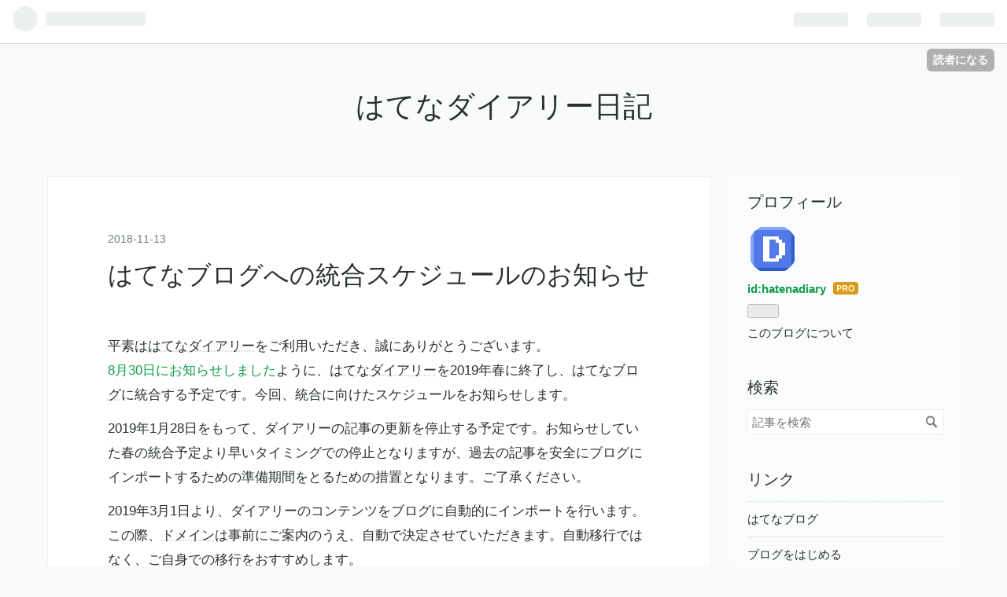

--- FILE ---
content_type: text/html; charset=utf-8
request_url: https://diary.hatenastaff.com/entry/20181113/1542071987
body_size: 12929
content:
<!DOCTYPE html>
<html
  lang="ja"

data-admin-domain="//blog.hatena.ne.jp"
data-admin-origin="https://blog.hatena.ne.jp"
data-author="hatenadiary"
data-avail-langs="ja en"
data-blog="diary.hatenastaff.com"
data-blog-host="diary.hatenastaff.com"
data-blog-is-public="1"
data-blog-name="はてなダイアリー日記"
data-blog-owner="hatenadiary"
data-blog-show-ads=""
data-blog-show-sleeping-ads=""
data-blog-uri="https://diary.hatenastaff.com/"
data-blog-uuid="26006613375978453"
data-blogs-uri-base="https://diary.hatenastaff.com"
data-brand="pro"
data-data-layer="{&quot;hatenablog&quot;:{&quot;admin&quot;:{},&quot;analytics&quot;:{&quot;brand_property_id&quot;:&quot;&quot;,&quot;measurement_id&quot;:&quot;&quot;,&quot;non_sampling_property_id&quot;:&quot;&quot;,&quot;property_id&quot;:&quot;&quot;,&quot;separated_property_id&quot;:&quot;UA-29716941-23&quot;},&quot;blog&quot;:{&quot;blog_id&quot;:&quot;26006613375978453&quot;,&quot;content_seems_japanese&quot;:&quot;true&quot;,&quot;disable_ads&quot;:&quot;pro&quot;,&quot;enable_ads&quot;:&quot;false&quot;,&quot;enable_keyword_link&quot;:&quot;true&quot;,&quot;entry_show_footer_related_entries&quot;:&quot;true&quot;,&quot;force_pc_view&quot;:&quot;false&quot;,&quot;is_public&quot;:&quot;true&quot;,&quot;is_responsive_view&quot;:&quot;false&quot;,&quot;is_sleeping&quot;:&quot;true&quot;,&quot;lang&quot;:&quot;ja&quot;,&quot;name&quot;:&quot;\u306f\u3066\u306a\u30c0\u30a4\u30a2\u30ea\u30fc\u65e5\u8a18&quot;,&quot;owner_name&quot;:&quot;hatenadiary&quot;,&quot;uri&quot;:&quot;https://diary.hatenastaff.com/&quot;},&quot;brand&quot;:&quot;pro&quot;,&quot;page_id&quot;:&quot;entry&quot;,&quot;permalink_entry&quot;:{&quot;author_name&quot;:&quot;hatenadiary&quot;,&quot;categories&quot;:&quot;&quot;,&quot;character_count&quot;:1428,&quot;date&quot;:&quot;2018-11-13&quot;,&quot;entry_id&quot;:&quot;26006613375978736&quot;,&quot;first_category&quot;:&quot;&quot;,&quot;hour&quot;:&quot;10&quot;,&quot;title&quot;:&quot; \u306f\u3066\u306a\u30d6\u30ed\u30b0\u3078\u306e\u7d71\u5408\u30b9\u30b1\u30b8\u30e5\u30fc\u30eb\u306e\u304a\u77e5\u3089\u305b&quot;,&quot;uri&quot;:&quot;https://diary.hatenastaff.com/entry/20181113/1542071987&quot;},&quot;pro&quot;:&quot;pro&quot;,&quot;router_type&quot;:&quot;blogs&quot;}}"
data-device="pc"
data-dont-recommend-pro="false"
data-global-domain="https://hatena.blog"
data-globalheader-color="b"
data-globalheader-type="pc"
data-has-touch-view="1"
data-help-url="https://help.hatenablog.com"
data-page="entry"
data-parts-domain="https://hatenablog-parts.com"
data-plus-available="1"
data-pro="true"
data-router-type="blogs"
data-sentry-dsn="https://03a33e4781a24cf2885099fed222b56d@sentry.io/1195218"
data-sentry-environment="production"
data-sentry-sample-rate="0.1"
data-static-domain="https://cdn.blog.st-hatena.com"
data-version="ce040fcbad0d42a5e1cae88990dad0"




  data-initial-state="{}"

  >
  <head prefix="og: http://ogp.me/ns# fb: http://ogp.me/ns/fb# article: http://ogp.me/ns/article#">

  

  
  <meta name="viewport" content="width=device-width, initial-scale=1.0" />


  


  

  <meta name="robots" content="max-image-preview:large" />


  <meta charset="utf-8"/>
  <meta http-equiv="X-UA-Compatible" content="IE=7; IE=9; IE=10; IE=11" />
  <title> はてなブログへの統合スケジュールのお知らせ - はてなダイアリー日記</title>

  
  <link rel="canonical" href="https://diary.hatenastaff.com/entry/20181113/1542071987"/>



  

<meta itemprop="name" content=" はてなブログへの統合スケジュールのお知らせ - はてなダイアリー日記"/>

  <meta itemprop="image" content="https://cdn.image.st-hatena.com/image/scale/a214b944ea3bf2546dbb328c1cb9e1a141d585d2/backend=imagemagick;version=1;width=1300/https%3A%2F%2Fcdn-ak.f.st-hatena.com%2Fimages%2Ffotolife%2Fh%2Fhatenablog%2F20181112%2F20181112110234.png"/>


  <meta property="og:title" content=" はてなブログへの統合スケジュールのお知らせ - はてなダイアリー日記"/>
<meta property="og:type" content="article"/>
  <meta property="og:url" content="https://diary.hatenastaff.com/entry/20181113/1542071987"/>

  <meta property="og:image" content="https://cdn.image.st-hatena.com/image/scale/a214b944ea3bf2546dbb328c1cb9e1a141d585d2/backend=imagemagick;version=1;width=1300/https%3A%2F%2Fcdn-ak.f.st-hatena.com%2Fimages%2Ffotolife%2Fh%2Fhatenablog%2F20181112%2F20181112110234.png"/>

<meta property="og:image:alt" content=" はてなブログへの統合スケジュールのお知らせ - はてなダイアリー日記"/>
    <meta property="og:description" content="平素ははてなダイアリーをご利用いただき、誠にありがとうございます。 8月30日にお知らせしましたように、はてなダイアリーを2019年春に終了し、はてなブログに統合する予定です。今回、統合に向けたスケジュールをお知らせします。2019年1月28日をもって、ダイアリーの記事の更新を停止する予定です。お知らせしていた春の統合予定より早いタイミングでの停止となりますが、過去の記事を安全にブログにインポートするための準備期間をとるための措置となります。ご了承ください。2019年3月1日より、ダイアリーのコンテンツをブログに自動的にインポートを行います。この際、ドメインは事前にご案内のうえ、自動で決定させ…" />
<meta property="og:site_name" content="はてなダイアリー日記"/>

  <meta property="article:published_time" content="2018-11-13T01:19:47Z" />

      <meta name="twitter:card"  content="summary_large_image" />
    <meta name="twitter:image" content="https://cdn.image.st-hatena.com/image/scale/a214b944ea3bf2546dbb328c1cb9e1a141d585d2/backend=imagemagick;version=1;width=1300/https%3A%2F%2Fcdn-ak.f.st-hatena.com%2Fimages%2Ffotolife%2Fh%2Fhatenablog%2F20181112%2F20181112110234.png" />  <meta name="twitter:title" content=" はてなブログへの統合スケジュールのお知らせ - はてなダイアリー日記" />    <meta name="twitter:description" content="平素ははてなダイアリーをご利用いただき、誠にありがとうございます。 8月30日にお知らせしましたように、はてなダイアリーを2019年春に終了し、はてなブログに統合する予定です。今回、統合に向けたスケジュールをお知らせします。2019年1月28日をもって、ダイアリーの記事の更新を停止する予定です。お知らせしていた春の統合…" />  <meta name="twitter:app:name:iphone" content="はてなブログアプリ" />
  <meta name="twitter:app:id:iphone" content="583299321" />
  <meta name="twitter:app:url:iphone" content="hatenablog:///open?uri=https%3A%2F%2Fdiary.hatenastaff.com%2Fentry%2F20181113%2F1542071987" />
  
    <meta name="description" content="平素ははてなダイアリーをご利用いただき、誠にありがとうございます。 8月30日にお知らせしましたように、はてなダイアリーを2019年春に終了し、はてなブログに統合する予定です。今回、統合に向けたスケジュールをお知らせします。2019年1月28日をもって、ダイアリーの記事の更新を停止する予定です。お知らせしていた春の統合予定より早いタイミングでの停止となりますが、過去の記事を安全にブログにインポートするための準備期間をとるための措置となります。ご了承ください。2019年3月1日より、ダイアリーのコンテンツをブログに自動的にインポートを行います。この際、ドメインは事前にご案内のうえ、自動で決定させ…" />


  
<script
  id="embed-gtm-data-layer-loader"
  data-data-layer-page-specific="{&quot;hatenablog&quot;:{&quot;blogs_permalink&quot;:{&quot;has_related_entries_with_elasticsearch&quot;:&quot;true&quot;,&quot;is_author_pro&quot;:&quot;true&quot;,&quot;is_blog_sleeping&quot;:&quot;true&quot;,&quot;blog_afc_issued&quot;:&quot;false&quot;,&quot;entry_afc_issued&quot;:&quot;false&quot;}}}"
>
(function() {
  function loadDataLayer(elem, attrName) {
    if (!elem) { return {}; }
    var json = elem.getAttribute(attrName);
    if (!json) { return {}; }
    return JSON.parse(json);
  }

  var globalVariables = loadDataLayer(
    document.documentElement,
    'data-data-layer'
  );
  var pageSpecificVariables = loadDataLayer(
    document.getElementById('embed-gtm-data-layer-loader'),
    'data-data-layer-page-specific'
  );

  var variables = [globalVariables, pageSpecificVariables];

  if (!window.dataLayer) {
    window.dataLayer = [];
  }

  for (var i = 0; i < variables.length; i++) {
    window.dataLayer.push(variables[i]);
  }
})();
</script>

<!-- Google Tag Manager -->
<script>(function(w,d,s,l,i){w[l]=w[l]||[];w[l].push({'gtm.start':
new Date().getTime(),event:'gtm.js'});var f=d.getElementsByTagName(s)[0],
j=d.createElement(s),dl=l!='dataLayer'?'&l='+l:'';j.async=true;j.src=
'https://www.googletagmanager.com/gtm.js?id='+i+dl;f.parentNode.insertBefore(j,f);
})(window,document,'script','dataLayer','GTM-P4CXTW');</script>
<!-- End Google Tag Manager -->











  <link rel="shortcut icon" href="https://diary.hatenastaff.com/icon/favicon">
<link rel="apple-touch-icon" href="https://diary.hatenastaff.com/icon/touch">
<link rel="icon" sizes="192x192" href="https://diary.hatenastaff.com/icon/link">

  

<link rel="alternate" type="application/atom+xml" title="Atom" href="https://diary.hatenastaff.com/feed"/>
<link rel="alternate" type="application/rss+xml" title="RSS2.0" href="https://diary.hatenastaff.com/rss"/>

  <link rel="alternate" type="application/json+oembed" href="https://hatena.blog/oembed?url=https%3A%2F%2Fdiary.hatenastaff.com%2Fentry%2F20181113%2F1542071987&amp;format=json" title="oEmbed Profile of  はてなブログへの統合スケジュールのお知らせ"/>
<link rel="alternate" type="text/xml+oembed" href="https://hatena.blog/oembed?url=https%3A%2F%2Fdiary.hatenastaff.com%2Fentry%2F20181113%2F1542071987&amp;format=xml" title="oEmbed Profile of  はてなブログへの統合スケジュールのお知らせ"/>
  
  <link rel="author" href="http://www.hatena.ne.jp/hatenadiary/">

  

  


  
    
<link rel="stylesheet" type="text/css" href="https://cdn.blog.st-hatena.com/css/blog.css?version=ce040fcbad0d42a5e1cae88990dad0"/>

    
  <link rel="stylesheet" type="text/css" href="https://usercss.blog.st-hatena.com/blog_style/26006613375978453/99ba7c62d79a11ae985f982ba39f503ba2417740"/>
  
  

  

  
<script> </script>

  
<style>
  div#google_afc_user,
  div.google-afc-user-container,
  div.google_afc_image,
  div.google_afc_blocklink {
      display: block !important;
  }
</style>


  

  
    <script type="application/ld+json">{"@context":"http://schema.org","@type":"Article","dateModified":"2019-07-22T12:23:54+09:00","datePublished":"2018-11-13T10:19:47+09:00","description":"平素ははてなダイアリーをご利用いただき、誠にありがとうございます。 8月30日にお知らせしましたように、はてなダイアリーを2019年春に終了し、はてなブログに統合する予定です。今回、統合に向けたスケジュールをお知らせします。2019年1月28日をもって、ダイアリーの記事の更新を停止する予定です。お知らせしていた春の統合予定より早いタイミングでの停止となりますが、過去の記事を安全にブログにインポートするための準備期間をとるための措置となります。ご了承ください。2019年3月1日より、ダイアリーのコンテンツをブログに自動的にインポートを行います。この際、ドメインは事前にご案内のうえ、自動で決定させ…","headline":" はてなブログへの統合スケジュールのお知らせ","image":["https://cdn-ak.f.st-hatena.com/images/fotolife/h/hatenablog/20181112/20181112110234.png"],"mainEntityOfPage":{"@id":"https://diary.hatenastaff.com/entry/20181113/1542071987","@type":"WebPage"}}</script>

  

  
</head>

  <body class="page-entry globalheader-ng-enabled">
    

<div id="globalheader-container"
  data-brand="hatenablog"
  
  >
  <iframe id="globalheader" height="37" frameborder="0" allowTransparency="true"></iframe>
</div>


  
  
  
    <nav class="
      blog-controlls
      
    ">
      <div class="blog-controlls-blog-icon">
        <a href="https://diary.hatenastaff.com/">
          <img src="https://cdn.blog.st-hatena.com/images/admin/blog-icon-noimage.png" alt="はてなダイアリー日記"/>
        </a>
      </div>
      <div class="blog-controlls-title">
        <a href="https://diary.hatenastaff.com/">はてなダイアリー日記</a>
      </div>
      <a href="https://blog.hatena.ne.jp/hatenadiary/diary.hatenastaff.com/subscribe?utm_campaign=subscribe_blog&amp;utm_medium=button&amp;utm_source=blogs_topright_button" class="blog-controlls-subscribe-btn test-blog-header-controlls-subscribe">
        読者になる
      </a>
    </nav>
  

  <div id="container">
    <div id="container-inner">
      <header id="blog-title" data-brand="hatenablog">
  <div id="blog-title-inner" >
    <div id="blog-title-content">
      <h1 id="title"><a href="https://diary.hatenastaff.com/">はてなダイアリー日記</a></h1>
      
    </div>
  </div>
</header>

      

      
      




<div id="content" class="hfeed"
  
  >
  <div id="content-inner">
    <div id="wrapper">
      <div id="main">
        <div id="main-inner">
          

          



          
  
  <!-- google_ad_section_start -->
  <!-- rakuten_ad_target_begin -->
  
  
  

  

  
    
      
        <article class="entry hentry test-hentry js-entry-article date-first autopagerize_page_element chars-1600 words-100 mode-hatena entry-odd" id="entry-26006613375978736" data-keyword-campaign="" data-uuid="26006613375978736" data-publication-type="entry">
  <div class="entry-inner">
    <header class="entry-header">
  
    <div class="date entry-date first">
    <a href="https://diary.hatenastaff.com/archive/2018/11/13" rel="nofollow">
      <time datetime="2018-11-13T01:19:47Z" title="2018-11-13T01:19:47Z">
        <span class="date-year">2018</span><span class="hyphen">-</span><span class="date-month">11</span><span class="hyphen">-</span><span class="date-day">13</span>
      </time>
    </a>
      </div>
  <h1 class="entry-title">
  <a href="https://diary.hatenastaff.com/entry/20181113/1542071987" class="entry-title-link bookmark"> はてなブログへの統合スケジュールのお知らせ</a>
</h1>

  
  


  

  

</header>

    


    <div class="entry-content hatenablog-entry">
  
    <p>平素は<a class="keyword" href="http://d.hatena.ne.jp/keyword/%A4%CF%A4%C6%A4%CA%A5%C0%A5%A4%A5%A2%A5%EA%A1%BC">はてなダイアリー</a>をご利用いただき、誠にありがとうございます。<br />
<a href="http://d.hatena.ne.jp/hatenadiary/20180830/blog_unify">8&#x6708;30&#x65E5;&#x306B;&#x304A;&#x77E5;&#x3089;&#x305B;&#x3057;&#x307E;&#x3057;&#x305F;</a>ように、<a class="keyword" href="http://d.hatena.ne.jp/keyword/%A4%CF%A4%C6%A4%CA%A5%C0%A5%A4%A5%A2%A5%EA%A1%BC">はてなダイアリー</a>を2019年春に終了し、<a class="keyword" href="http://d.hatena.ne.jp/keyword/%A4%CF%A4%C6%A4%CA%A5%D6%A5%ED%A5%B0">はてなブログ</a>に統合する予定です。今回、統合に向けたスケジュールをお知らせします。</p><p>2019年1月28日をもって、ダイアリーの記事の更新を停止する予定です。お知らせしていた春の統合予定より早いタイミングでの停止となりますが、過去の記事を安全にブログにインポートするための準備期間をとるための措置となります。ご了承ください。</p><p>2019年3月1日より、ダイアリーのコンテンツをブログに自動的にインポートを行います。この際、<a class="keyword" href="http://d.hatena.ne.jp/keyword/%A5%C9%A5%E1%A5%A4%A5%F3">ドメイン</a>は事前にご案内のうえ、自動で決定させていただきます。自動移行ではなく、ご自身での移行をおすすめします。</p><p><span itemscope itemtype="http://schema.org/Photograph"><a href="http://f.hatena.ne.jp/hatenablog/20181112110234" class="hatena-fotolife" itemprop="url"><img src="https://cdn-ak.f.st-hatena.com/images/fotolife/h/hatenablog/20181112/20181112110234.png" alt="f:id:hatenablog:20181112110234p:image" title="f:id:hatenablog:20181112110234p:image" class="hatena-fotolife" itemprop="image"></a></span><br />
</p>

<div class="section">
    <h4>ファイルアップロード停止（2018/11/21）</h4>
    <p><a href="http://d.hatena.ne.jp/hatenadiary/20181018/1539834057">&#x3053;&#x3061;&#x3089;&#x3067;&#x304A;&#x4F1D;&#x3048;&#x3057;&#x3066;&#x3044;&#x307E;&#x3059;</a>ように、ファイルアップロード機能のうち、新規アップロードの機能を停止します。<br />
既にアップロード済のファイルは、<a class="keyword" href="http://d.hatena.ne.jp/keyword/%A4%CF%A4%C6%A4%CA%A5%C0%A5%A4%A5%A2%A5%EA%A1%BC">はてなダイアリー</a>の終了後は、ファイルのダウンロードもできなくなります。詳しくは、上記告知をご覧ください。</p>

</div>
<div class="section">
    <h4>ダイアリー更新停止（2019/1/28）</h4>
    <p>ダイアリーの記事の編集を停止いたします。以下の機能をご利用いただけなくなります。</p>

<ul>
<li>新しい記事の追加</li>
<li>過去の記事の更新・記事単位の削除</li>
<li>コメントの追加・削除</li>
<li><a class="keyword" href="http://d.hatena.ne.jp/keyword/%A4%CF%A4%C6%A4%CA%A5%C0%A5%A4%A5%A2%A5%EA%A1%BC%A5%D7%A5%E9%A5%B9">はてなダイアリープラス</a></li>
</ul><p>更新停止後も、以下の機能はご利用いただけます。</p>

<ul>
<li>ダイアリーの非公開化</li>
<li>ブログへのインポート</li>
<li>エクスポート</li>
<li>日付単位での記事の削除</li>
<li>ダイアリーの全削除</li>
</ul><p>こちらは、過去の記事を安全にブログにインポートするための準備期間をとるための措置となります。ご了承ください。<br />
1/28中は記事を編集いただけます。1/29中に機能停止作業を行います。</p>

</div>
<div class="section">
    <h4>ブログインポート開始（2019/3/1）</h4>
    <p>ダイアリーの記事の自動的なインポートを開始します。ダイアリーの全機能をご利用いただけなくなくなります。<br />
インポートはブログ単位で行われ、インポート前のブログはインポート実施まで閲覧可能です。<br />
インポート後は<a class="keyword" href="http://d.hatena.ne.jp/keyword/%A4%CF%A4%C6%A4%CA%A5%D6%A5%ED%A5%B0">はてなブログ</a>にリダイレクトされ、<a class="keyword" href="http://d.hatena.ne.jp/keyword/%A4%CF%A4%C6%A4%CA%A5%D6%A5%ED%A5%B0">はてなブログ</a>の編集機能で編集などを再開いただけます。</p>

</div>
<div class="section">
    <h4>ブログインポート終了見込み（〜2019/6/30）</h4>
    <p>この日をめどに、すべての記事のインポートを終了する見込みです。</p>

</div>
<div class="section">
    <h4>「<a class="keyword" href="http://d.hatena.ne.jp/keyword/%A4%CF%A4%C6%A4%CA%A5%C0%A5%A4%A5%A2%A5%EA%A1%BC%A5%D7%A5%E9%A5%B9">はてなダイアリープラス</a>」について</h4>
    <p>2019/1/28のダイアリー更新停止時に「<a class="keyword" href="http://d.hatena.ne.jp/keyword/%A4%CF%A4%C6%A4%CA%A5%C0%A5%A4%A5%A2%A5%EA%A1%BC%A5%D7%A5%E9%A5%B9">はてなダイアリープラス</a>」をご利用いただいているユーザー様には、日割り分の<a class="keyword" href="http://d.hatena.ne.jp/keyword/%A4%CF%A4%C6%A4%CA%A5%DD%A5%A4%A5%F3%A5%C8">はてなポイント</a>を返還させていただく予定です。</p><p>また、余ったポイントを日割りで「<a href="http://hatenablog.com/guide/pro">&#x306F;&#x3066;&#x306A;&#x30D6;&#x30ED;&#x30B0;Pro</a>」へ移行するプランの実施も検討しています。</p><p>ポイント返還や移行プランの詳細に関しては、後日あらためてご案内します。</p>

</div>
<div class="section">
    <h4>これまでのお知らせ</h4>
    
<ul>
<li><a href="http://d.hatena.ne.jp/hatenadiary/20180830/blog_unify">2019&#x5E74;&#x6625;&#x300C;&#x306F;&#x3066;&#x306A;&#x30C0;&#x30A4;&#x30A2;&#x30EA;&#x30FC;&#x300D;&#x7D42;&#x4E86;&#x306E;&#x304A;&#x77E5;&#x3089;&#x305B;&#x3068;&#x300C;&#x306F;&#x3066;&#x306A;&#x30D6;&#x30ED;&#x30B0;&#x300D;&#x3078;&#x306E;&#x79FB;&#x884C;&#x306E;&#x304A;&#x9858;&#x3044; - &#x306F;&#x3066;&#x306A;&#x30C0;&#x30A4;&#x30A2;&#x30EA;&#x30FC;&#x65E5;&#x8A18;</a></li>
<li><a href="http://staff.hatenablog.com/entry/blog-unify">&#x306F;&#x3066;&#x306A;&#x30C0;&#x30A4;&#x30A2;&#x30EA;&#x30FC;&#x304B;&#x3089;&#x306E;&#x79FB;&#x884C;&#x306E;&#x3054;&#x6848;&#x5185;&#x3068;&#x3001;&#x3088;&#x304F;&#x3042;&#x308B;&#x8CEA;&#x554F;&#x306B;&#x3064;&#x3044;&#x3066; - &#x306F;&#x3066;&#x306A;&#x30D6;&#x30ED;&#x30B0;&#x958B;&#x767A;&#x30D6;&#x30ED;&#x30B0;</a></li>
<li><a href="http://d.hatena.ne.jp/hatenadiary/20181004/1538636539">&#x306F;&#x3066;&#x306A;&#x30C0;&#x30A4;&#x30A2;&#x30EA;&#x30FC;&#x7D42;&#x4E86;&#x306E;&#x969B;&#x3001;&#x3059;&#x3079;&#x3066;&#x306E;&#x6295;&#x7A3F;&#x30C7;&#x30FC;&#x30BF;&#x3092;&#x306F;&#x3066;&#x306A;&#x30D6;&#x30ED;&#x30B0;&#x306B;&#x81EA;&#x52D5;&#x79FB;&#x884C;&#x3057;&#x307E;&#x3059; - &#x306F;&#x3066;&#x306A;&#x30C0;&#x30A4;&#x30A2;&#x30EA;&#x30FC;&#x65E5;&#x8A18;</a></li>
<li><a href="http://d.hatena.ne.jp/hatenadiary/20180913/1536808344">&#x306F;&#x3066;&#x306A;&#x30C0;&#x30A4;&#x30A2;&#x30EA;&#x30FC;&#x304B;&#x3089;&#x306F;&#x3066;&#x306A;&#x30D6;&#x30ED;&#x30B0;&#x3078;&#x306E;&#x79FB;&#x884C;&#x306B;&#x95A2;&#x3059;&#x308B;FAQ&#x3092;&#x516C;&#x958B;&#x3057;&#x307E;&#x3059; - &#x306F;&#x3066;&#x306A;&#x30C0;&#x30A4;&#x30A2;&#x30EA;&#x30FC;&#x65E5;&#x8A18;</a></li>
</ul><p>ご利用のみなさまには、お手数をおかけしますが、引き続き、<a class="keyword" href="http://d.hatena.ne.jp/keyword/%A4%CF%A4%C6%A4%CA%A5%C0%A5%A4%A5%A2%A5%EA%A1%BC">はてなダイアリー</a>・<a class="keyword" href="http://d.hatena.ne.jp/keyword/%A4%CF%A4%C6%A4%CA%A5%D6%A5%ED%A5%B0">はてなブログ</a>をどうぞよろしくお願いいたします。</p>
<style>img.hatena-fotolife { border: none }</style>
</div>
    
    




    

  
</div>

    
  <footer class="entry-footer">
    
    <div class="entry-tags-wrapper">
  <div class="entry-tags">  </div>
</div>

    <p class="entry-footer-section track-inview-by-gtm" data-gtm-track-json="{&quot;area&quot;: &quot;finish_reading&quot;}">
  <span class="author vcard"><span class="fn" data-load-nickname="1" data-user-name="hatenadiary" >hatenadiary</span></span>
  <span class="entry-footer-time"><a href="https://diary.hatenastaff.com/entry/20181113/1542071987"><time data-relative datetime="2018-11-13T01:19:47Z" title="2018-11-13T01:19:47Z" class="updated">2018-11-13 10:19</time></a></span>
  
  
  
    <span class="
      entry-footer-subscribe
      
    " data-test-blog-controlls-subscribe>
      <a href="https://blog.hatena.ne.jp/hatenadiary/diary.hatenastaff.com/subscribe?utm_medium=button&amp;utm_source=blogs_entry_footer&amp;utm_campaign=subscribe_blog">
        読者になる
      </a>
    </span>
  
</p>

    
  <div
    class="hatena-star-container"
    data-hatena-star-container
    data-hatena-star-url="https://diary.hatenastaff.com/entry/20181113/1542071987"
    data-hatena-star-title=" はてなブログへの統合スケジュールのお知らせ"
    data-hatena-star-variant="profile-icon"
    data-hatena-star-profile-url-template="https://blog.hatena.ne.jp/{username}/"
  ></div>


    
<div class="social-buttons">
  
  
    <div class="social-button-item">
      <a href="https://b.hatena.ne.jp/entry/s/diary.hatenastaff.com/entry/20181113/1542071987" class="hatena-bookmark-button" data-hatena-bookmark-url="https://diary.hatenastaff.com/entry/20181113/1542071987" data-hatena-bookmark-layout="vertical-balloon" data-hatena-bookmark-lang="ja" title="この記事をはてなブックマークに追加"><img src="https://b.st-hatena.com/images/entry-button/button-only.gif" alt="この記事をはてなブックマークに追加" width="20" height="20" style="border: none;" /></a>
    </div>
  
  
    <div class="social-button-item">
      <div class="fb-share-button" data-layout="box_count" data-href="https://diary.hatenastaff.com/entry/20181113/1542071987"></div>
    </div>
  
  
    
    
    <div class="social-button-item">
      <a
          class="entry-share-button entry-share-button-twitter test-share-button-twitter"
          href="https://x.com/intent/tweet?text=+%E3%81%AF%E3%81%A6%E3%81%AA%E3%83%96%E3%83%AD%E3%82%B0%E3%81%B8%E3%81%AE%E7%B5%B1%E5%90%88%E3%82%B9%E3%82%B1%E3%82%B8%E3%83%A5%E3%83%BC%E3%83%AB%E3%81%AE%E3%81%8A%E7%9F%A5%E3%82%89%E3%81%9B+-+%E3%81%AF%E3%81%A6%E3%81%AA%E3%83%80%E3%82%A4%E3%82%A2%E3%83%AA%E3%83%BC%E6%97%A5%E8%A8%98&amp;url=https%3A%2F%2Fdiary.hatenastaff.com%2Fentry%2F20181113%2F1542071987"
          title="X（Twitter）で投稿する"
        ></a>
    </div>
  
  
  
  
  
  
</div>

    

    <div class="customized-footer">
      

        

          <div class="entry-footer-modules" id="entry-footer-secondary-modules">      
<div class="hatena-module hatena-module-related-entries" >
      
  <!-- Hatena-Epic-has-related-entries-with-elasticsearch:true -->
  <div class="hatena-module-title">
    関連記事
  </div>
  <div class="hatena-module-body">
    <ul class="related-entries hatena-urllist urllist-with-thumbnails">
  
  
    
    <li class="urllist-item related-entries-item">
      <div class="urllist-item-inner related-entries-item-inner">
        
          
                      <div class="urllist-date-link related-entries-date-link">
  <a href="https://diary.hatenastaff.com/archive/2019/03/01" rel="nofollow">
    <time datetime="2019-03-01T06:59:30Z" title="2019年3月1日">
      2019-03-01
    </time>
  </a>
</div>

          <a href="https://diary.hatenastaff.com/entry/20190301/1551423570" class="urllist-title-link related-entries-title-link  urllist-title related-entries-title">はてなブログへのインポート準備期間を2019年3月6日（水）まで延長します</a>




          
          

                      <div class="urllist-entry-body related-entries-entry-body">平素は、はてなダイアリーをご利用いただきありがとうございま…</div>
      </div>
    </li>
  
    
    <li class="urllist-item related-entries-item">
      <div class="urllist-item-inner related-entries-item-inner">
        
          
                      <div class="urllist-date-link related-entries-date-link">
  <a href="https://diary.hatenastaff.com/archive/2019/01/30" rel="nofollow">
    <time datetime="2019-01-30T03:10:05Z" title="2019年1月30日">
      2019-01-30
    </time>
  </a>
</div>

          <a href="https://diary.hatenastaff.com/entry/20190130/1548817805" class="urllist-title-link related-entries-title-link  urllist-title related-entries-title">2019年2月22日（金）をもって、はてなブログへのインポート取り消し機能を停止します</a>




          
          

                      <div class="urllist-entry-body related-entries-entry-body">平素は、はてなダイアリーをご利用いただきありがとうございま…</div>
      </div>
    </li>
  
    
    <li class="urllist-item related-entries-item">
      <div class="urllist-item-inner related-entries-item-inner">
        
          
                      <a class="urllist-image-link related-entries-image-link" href="https://diary.hatenastaff.com/entry/20190129/1548687783">
  <img alt=" 記事の更新機能、はてなダイアリープラスを停止しました" src="https://cdn.image.st-hatena.com/image/square/3747f47e714cf5327217605c7eb2144bd00c9e1c/backend=imagemagick;height=100;version=1;width=100/https%3A%2F%2Fcdn-ak.f.st-hatena.com%2Fimages%2Ffotolife%2Fh%2Fhatenablog%2F20181112%2F20181112110234.png" class="urllist-image related-entries-image" title=" 記事の更新機能、はてなダイアリープラスを停止しました" width="100" height="100" loading="lazy">
</a>
            <div class="urllist-date-link related-entries-date-link">
  <a href="https://diary.hatenastaff.com/archive/2019/01/29" rel="nofollow">
    <time datetime="2019-01-28T15:03:03Z" title="2019年1月29日">
      2019-01-29
    </time>
  </a>
</div>

          <a href="https://diary.hatenastaff.com/entry/20190129/1548687783" class="urllist-title-link related-entries-title-link  urllist-title related-entries-title"> 記事の更新機能、はてなダイアリープラスを停止しました</a>




          
          

                      <div class="urllist-entry-body related-entries-entry-body">お知らせしておりました通り、2019年1月28日をもって、はてなダ…</div>
      </div>
    </li>
  
    
    <li class="urllist-item related-entries-item">
      <div class="urllist-item-inner related-entries-item-inner">
        
          
                      <div class="urllist-date-link related-entries-date-link">
  <a href="https://diary.hatenastaff.com/archive/2019/01/22" rel="nofollow">
    <time datetime="2019-01-22T02:56:15Z" title="2019年1月22日">
      2019-01-22
    </time>
  </a>
</div>

          <a href="https://diary.hatenastaff.com/entry/20190122/1548125775" class="urllist-title-link related-entries-title-link  urllist-title related-entries-title">はてなブログへの移行に関するお知らせ</a>




          
          

                      <div class="urllist-entry-body related-entries-entry-body">平素は、はてなダイアリーをご利用いただきありがとうございま…</div>
      </div>
    </li>
  
    
    <li class="urllist-item related-entries-item">
      <div class="urllist-item-inner related-entries-item-inner">
        
          
                      <div class="urllist-date-link related-entries-date-link">
  <a href="https://diary.hatenastaff.com/archive/2018/12/28" rel="nofollow">
    <time datetime="2018-12-28T05:31:54Z" title="2018年12月28日">
      2018-12-28
    </time>
  </a>
</div>

          <a href="https://diary.hatenastaff.com/entry/20181228/1545975114" class="urllist-title-link related-entries-title-link  urllist-title related-entries-title"> はてなブログ移行にあたり、廃止・仕様変更される機能をまとめました</a>




          
          

                      <div class="urllist-entry-body related-entries-entry-body">先日からお知らせしておりますように、2019年1月28日をもってダ…</div>
      </div>
    </li>
  
</ul>

  </div>
</div>
  </div>
        

      
    </div>
    

  </footer>

  </div>
</article>

      
      
    
  

  
  <!-- rakuten_ad_target_end -->
  <!-- google_ad_section_end -->
  
  
  
  <div class="pager pager-permalink permalink">
    
      
      <span class="pager-prev">
        <a href="https://diary.hatenastaff.com/entry/20181115/1542259679" rel="prev">
          <span class="pager-arrow">&laquo; </span>
           【復旧済み】はてなダイアリーに接続でき…
        </a>
      </span>
    
    
      
      <span class="pager-next">
        <a href="https://diary.hatenastaff.com/entry/20181105/1541428553" rel="next">
          【復旧済み】はてなダイアリー、はてなキ…
          <span class="pager-arrow"> &raquo;</span>
        </a>
      </span>
    
  </div>


  



        </div>
      </div>

      <aside id="box1">
  <div id="box1-inner">
  </div>
</aside>

    </div><!-- #wrapper -->

    
<aside id="box2">
  
  <div id="box2-inner">
    
      

<div class="hatena-module hatena-module-profile">
  <div class="hatena-module-title">
    プロフィール
  </div>
  <div class="hatena-module-body">
    
    <a href="https://diary.hatenastaff.com/about" class="profile-icon-link">
      <img src="https://cdn.profile-image.st-hatena.com/users/hatenadiary/profile.png"
      alt="id:hatenadiary" class="profile-icon" />
    </a>
    

    
    <span class="id">
      <a href="https://diary.hatenastaff.com/about" class="hatena-id-link"><span data-load-nickname="1" data-user-name="hatenadiary">id:hatenadiary</span></a>
      
  
  
    <a href="https://blog.hatena.ne.jp/-/pro?plus_via=blog_plus_badge&amp;utm_source=pro_badge&amp;utm_medium=referral&amp;utm_campaign=register_pro" title="はてなブログPro"><i class="badge-type-pro">はてなブログPro</i></a>
  


    </span>
    

    

    

    
      <div class="hatena-follow-button-box btn-subscribe js-hatena-follow-button-box"
  
  >

  <a href="#" class="hatena-follow-button js-hatena-follow-button">
    <span class="subscribing">
      <span class="foreground">読者です</span>
      <span class="background">読者をやめる</span>
    </span>
    <span class="unsubscribing" data-track-name="profile-widget-subscribe-button" data-track-once>
      <span class="foreground">読者になる</span>
      <span class="background">読者になる</span>
    </span>
  </a>
  <div class="subscription-count-box js-subscription-count-box">
    <i></i>
    <u></u>
    <span class="subscription-count js-subscription-count">
    </span>
  </div>
</div>

    

    

    <div class="profile-about">
      <a href="https://diary.hatenastaff.com/about">このブログについて</a>
    </div>

  </div>
</div>

    
      <div class="hatena-module hatena-module-search-box">
  <div class="hatena-module-title">
    検索
  </div>
  <div class="hatena-module-body">
    <form class="search-form" role="search" action="https://diary.hatenastaff.com/search" method="get">
  <input type="text" name="q" class="search-module-input" value="" placeholder="記事を検索" required>
  <input type="submit" value="検索" class="search-module-button" />
</form>

  </div>
</div>

    
      <div class="hatena-module hatena-module-links">
  <div class="hatena-module-title">
    リンク
  </div>
  <div class="hatena-module-body">
    <ul class="hatena-urllist">
      
        <li>
          <a href="https://hatena.blog/">はてなブログ</a>
        </li>
      
        <li>
          <a href="https://hatena.blog/guide?via=200109">ブログをはじめる</a>
        </li>
      
        <li>
          <a href="http://blog.hatenablog.com">週刊はてなブログ</a>
        </li>
      
        <li>
          <a href="https://hatena.blog/guide/pro">はてなブログPro</a>
        </li>
      
    </ul>
  </div>
</div>

    
      <div class="hatena-module hatena-module-recent-entries ">
  <div class="hatena-module-title">
    <a href="https://diary.hatenastaff.com/archive">
      最新記事
    </a>
  </div>
  <div class="hatena-module-body">
    <ul class="recent-entries hatena-urllist ">
  
  
    
    <li class="urllist-item recent-entries-item">
      <div class="urllist-item-inner recent-entries-item-inner">
        
          
          
          <a href="https://diary.hatenastaff.com/entry/2019/07/26/153015" class="urllist-title-link recent-entries-title-link  urllist-title recent-entries-title">はてなダイアリーからはてなブログへの自動移行が完了し、はてなダイアリーでの記事の公開が終了しました</a>




          
          

                </div>
    </li>
  
    
    <li class="urllist-item recent-entries-item">
      <div class="urllist-item-inner recent-entries-item-inner">
        
          
          
          <a href="https://diary.hatenastaff.com/entry/20190424/1556095545" class="urllist-title-link recent-entries-title-link  urllist-title recent-entries-title"> はてなダイアリーからはてなブログへの自動移行が行われた際に、はてなブログの作成上限数を超えた場合について</a>




          
          

                </div>
    </li>
  
    
    <li class="urllist-item recent-entries-item">
      <div class="urllist-item-inner recent-entries-item-inner">
        
          
          
          <a href="https://diary.hatenastaff.com/entry/20190307/1551943732" class="urllist-title-link recent-entries-title-link  urllist-title recent-entries-title"> 2019年3月7日をもって、はてなダイアリーの閲覧を除いた全ての機能を停止しました。また、はてなダイアリーからはてなブログへの自動移行を開始します</a>




          
          

                </div>
    </li>
  
    
    <li class="urllist-item recent-entries-item">
      <div class="urllist-item-inner recent-entries-item-inner">
        
          
          
          <a href="https://diary.hatenastaff.com/entry/20190301/1551423570" class="urllist-title-link recent-entries-title-link  urllist-title recent-entries-title">はてなブログへのインポート準備期間を2019年3月6日（水）まで延長します</a>




          
          

                </div>
    </li>
  
    
    <li class="urllist-item recent-entries-item">
      <div class="urllist-item-inner recent-entries-item-inner">
        
          
          
          <a href="https://diary.hatenastaff.com/entry/20190215/1550210326" class="urllist-title-link recent-entries-title-link  urllist-title recent-entries-title"> 日記の下書きを確認できるようにしました</a>




          
          

                </div>
    </li>
  
</ul>

      </div>
</div>

    
      

<div class="hatena-module hatena-module-archive" data-archive-type="default" data-archive-url="https://diary.hatenastaff.com/archive">
  <div class="hatena-module-title">
    <a href="https://diary.hatenastaff.com/archive">月別アーカイブ</a>
  </div>
  <div class="hatena-module-body">
    
      
        <ul class="hatena-urllist">
          
            <li class="archive-module-year archive-module-year-hidden" data-year="2019">
              <div class="archive-module-button">
                <span class="archive-module-hide-button">▼</span>
                <span class="archive-module-show-button">▶</span>
              </div>
              <a href="https://diary.hatenastaff.com/archive/2019" class="archive-module-year-title archive-module-year-2019">
                2019
              </a>
              <ul class="archive-module-months">
                
                  <li class="archive-module-month">
                    <a href="https://diary.hatenastaff.com/archive/2019/07" class="archive-module-month-title archive-module-month-2019-7">
                      2019 / 7
                    </a>
                  </li>
                
                  <li class="archive-module-month">
                    <a href="https://diary.hatenastaff.com/archive/2019/04" class="archive-module-month-title archive-module-month-2019-4">
                      2019 / 4
                    </a>
                  </li>
                
                  <li class="archive-module-month">
                    <a href="https://diary.hatenastaff.com/archive/2019/03" class="archive-module-month-title archive-module-month-2019-3">
                      2019 / 3
                    </a>
                  </li>
                
                  <li class="archive-module-month">
                    <a href="https://diary.hatenastaff.com/archive/2019/02" class="archive-module-month-title archive-module-month-2019-2">
                      2019 / 2
                    </a>
                  </li>
                
                  <li class="archive-module-month">
                    <a href="https://diary.hatenastaff.com/archive/2019/01" class="archive-module-month-title archive-module-month-2019-1">
                      2019 / 1
                    </a>
                  </li>
                
              </ul>
            </li>
          
            <li class="archive-module-year archive-module-year-hidden" data-year="2018">
              <div class="archive-module-button">
                <span class="archive-module-hide-button">▼</span>
                <span class="archive-module-show-button">▶</span>
              </div>
              <a href="https://diary.hatenastaff.com/archive/2018" class="archive-module-year-title archive-module-year-2018">
                2018
              </a>
              <ul class="archive-module-months">
                
                  <li class="archive-module-month">
                    <a href="https://diary.hatenastaff.com/archive/2018/12" class="archive-module-month-title archive-module-month-2018-12">
                      2018 / 12
                    </a>
                  </li>
                
                  <li class="archive-module-month">
                    <a href="https://diary.hatenastaff.com/archive/2018/11" class="archive-module-month-title archive-module-month-2018-11">
                      2018 / 11
                    </a>
                  </li>
                
                  <li class="archive-module-month">
                    <a href="https://diary.hatenastaff.com/archive/2018/10" class="archive-module-month-title archive-module-month-2018-10">
                      2018 / 10
                    </a>
                  </li>
                
                  <li class="archive-module-month">
                    <a href="https://diary.hatenastaff.com/archive/2018/09" class="archive-module-month-title archive-module-month-2018-9">
                      2018 / 9
                    </a>
                  </li>
                
                  <li class="archive-module-month">
                    <a href="https://diary.hatenastaff.com/archive/2018/08" class="archive-module-month-title archive-module-month-2018-8">
                      2018 / 8
                    </a>
                  </li>
                
              </ul>
            </li>
          
            <li class="archive-module-year archive-module-year-hidden" data-year="2017">
              <div class="archive-module-button">
                <span class="archive-module-hide-button">▼</span>
                <span class="archive-module-show-button">▶</span>
              </div>
              <a href="https://diary.hatenastaff.com/archive/2017" class="archive-module-year-title archive-module-year-2017">
                2017
              </a>
              <ul class="archive-module-months">
                
                  <li class="archive-module-month">
                    <a href="https://diary.hatenastaff.com/archive/2017/12" class="archive-module-month-title archive-module-month-2017-12">
                      2017 / 12
                    </a>
                  </li>
                
                  <li class="archive-module-month">
                    <a href="https://diary.hatenastaff.com/archive/2017/10" class="archive-module-month-title archive-module-month-2017-10">
                      2017 / 10
                    </a>
                  </li>
                
                  <li class="archive-module-month">
                    <a href="https://diary.hatenastaff.com/archive/2017/08" class="archive-module-month-title archive-module-month-2017-8">
                      2017 / 8
                    </a>
                  </li>
                
                  <li class="archive-module-month">
                    <a href="https://diary.hatenastaff.com/archive/2017/07" class="archive-module-month-title archive-module-month-2017-7">
                      2017 / 7
                    </a>
                  </li>
                
                  <li class="archive-module-month">
                    <a href="https://diary.hatenastaff.com/archive/2017/06" class="archive-module-month-title archive-module-month-2017-6">
                      2017 / 6
                    </a>
                  </li>
                
                  <li class="archive-module-month">
                    <a href="https://diary.hatenastaff.com/archive/2017/03" class="archive-module-month-title archive-module-month-2017-3">
                      2017 / 3
                    </a>
                  </li>
                
              </ul>
            </li>
          
            <li class="archive-module-year archive-module-year-hidden" data-year="2016">
              <div class="archive-module-button">
                <span class="archive-module-hide-button">▼</span>
                <span class="archive-module-show-button">▶</span>
              </div>
              <a href="https://diary.hatenastaff.com/archive/2016" class="archive-module-year-title archive-module-year-2016">
                2016
              </a>
              <ul class="archive-module-months">
                
                  <li class="archive-module-month">
                    <a href="https://diary.hatenastaff.com/archive/2016/12" class="archive-module-month-title archive-module-month-2016-12">
                      2016 / 12
                    </a>
                  </li>
                
                  <li class="archive-module-month">
                    <a href="https://diary.hatenastaff.com/archive/2016/08" class="archive-module-month-title archive-module-month-2016-8">
                      2016 / 8
                    </a>
                  </li>
                
                  <li class="archive-module-month">
                    <a href="https://diary.hatenastaff.com/archive/2016/06" class="archive-module-month-title archive-module-month-2016-6">
                      2016 / 6
                    </a>
                  </li>
                
                  <li class="archive-module-month">
                    <a href="https://diary.hatenastaff.com/archive/2016/05" class="archive-module-month-title archive-module-month-2016-5">
                      2016 / 5
                    </a>
                  </li>
                
                  <li class="archive-module-month">
                    <a href="https://diary.hatenastaff.com/archive/2016/04" class="archive-module-month-title archive-module-month-2016-4">
                      2016 / 4
                    </a>
                  </li>
                
                  <li class="archive-module-month">
                    <a href="https://diary.hatenastaff.com/archive/2016/03" class="archive-module-month-title archive-module-month-2016-3">
                      2016 / 3
                    </a>
                  </li>
                
                  <li class="archive-module-month">
                    <a href="https://diary.hatenastaff.com/archive/2016/02" class="archive-module-month-title archive-module-month-2016-2">
                      2016 / 2
                    </a>
                  </li>
                
                  <li class="archive-module-month">
                    <a href="https://diary.hatenastaff.com/archive/2016/01" class="archive-module-month-title archive-module-month-2016-1">
                      2016 / 1
                    </a>
                  </li>
                
              </ul>
            </li>
          
            <li class="archive-module-year archive-module-year-hidden" data-year="2015">
              <div class="archive-module-button">
                <span class="archive-module-hide-button">▼</span>
                <span class="archive-module-show-button">▶</span>
              </div>
              <a href="https://diary.hatenastaff.com/archive/2015" class="archive-module-year-title archive-module-year-2015">
                2015
              </a>
              <ul class="archive-module-months">
                
                  <li class="archive-module-month">
                    <a href="https://diary.hatenastaff.com/archive/2015/12" class="archive-module-month-title archive-module-month-2015-12">
                      2015 / 12
                    </a>
                  </li>
                
                  <li class="archive-module-month">
                    <a href="https://diary.hatenastaff.com/archive/2015/11" class="archive-module-month-title archive-module-month-2015-11">
                      2015 / 11
                    </a>
                  </li>
                
                  <li class="archive-module-month">
                    <a href="https://diary.hatenastaff.com/archive/2015/10" class="archive-module-month-title archive-module-month-2015-10">
                      2015 / 10
                    </a>
                  </li>
                
                  <li class="archive-module-month">
                    <a href="https://diary.hatenastaff.com/archive/2015/09" class="archive-module-month-title archive-module-month-2015-9">
                      2015 / 9
                    </a>
                  </li>
                
                  <li class="archive-module-month">
                    <a href="https://diary.hatenastaff.com/archive/2015/08" class="archive-module-month-title archive-module-month-2015-8">
                      2015 / 8
                    </a>
                  </li>
                
                  <li class="archive-module-month">
                    <a href="https://diary.hatenastaff.com/archive/2015/07" class="archive-module-month-title archive-module-month-2015-7">
                      2015 / 7
                    </a>
                  </li>
                
                  <li class="archive-module-month">
                    <a href="https://diary.hatenastaff.com/archive/2015/06" class="archive-module-month-title archive-module-month-2015-6">
                      2015 / 6
                    </a>
                  </li>
                
                  <li class="archive-module-month">
                    <a href="https://diary.hatenastaff.com/archive/2015/05" class="archive-module-month-title archive-module-month-2015-5">
                      2015 / 5
                    </a>
                  </li>
                
                  <li class="archive-module-month">
                    <a href="https://diary.hatenastaff.com/archive/2015/04" class="archive-module-month-title archive-module-month-2015-4">
                      2015 / 4
                    </a>
                  </li>
                
                  <li class="archive-module-month">
                    <a href="https://diary.hatenastaff.com/archive/2015/03" class="archive-module-month-title archive-module-month-2015-3">
                      2015 / 3
                    </a>
                  </li>
                
                  <li class="archive-module-month">
                    <a href="https://diary.hatenastaff.com/archive/2015/02" class="archive-module-month-title archive-module-month-2015-2">
                      2015 / 2
                    </a>
                  </li>
                
                  <li class="archive-module-month">
                    <a href="https://diary.hatenastaff.com/archive/2015/01" class="archive-module-month-title archive-module-month-2015-1">
                      2015 / 1
                    </a>
                  </li>
                
              </ul>
            </li>
          
            <li class="archive-module-year archive-module-year-hidden" data-year="2014">
              <div class="archive-module-button">
                <span class="archive-module-hide-button">▼</span>
                <span class="archive-module-show-button">▶</span>
              </div>
              <a href="https://diary.hatenastaff.com/archive/2014" class="archive-module-year-title archive-module-year-2014">
                2014
              </a>
              <ul class="archive-module-months">
                
                  <li class="archive-module-month">
                    <a href="https://diary.hatenastaff.com/archive/2014/12" class="archive-module-month-title archive-module-month-2014-12">
                      2014 / 12
                    </a>
                  </li>
                
                  <li class="archive-module-month">
                    <a href="https://diary.hatenastaff.com/archive/2014/11" class="archive-module-month-title archive-module-month-2014-11">
                      2014 / 11
                    </a>
                  </li>
                
                  <li class="archive-module-month">
                    <a href="https://diary.hatenastaff.com/archive/2014/10" class="archive-module-month-title archive-module-month-2014-10">
                      2014 / 10
                    </a>
                  </li>
                
                  <li class="archive-module-month">
                    <a href="https://diary.hatenastaff.com/archive/2014/09" class="archive-module-month-title archive-module-month-2014-9">
                      2014 / 9
                    </a>
                  </li>
                
                  <li class="archive-module-month">
                    <a href="https://diary.hatenastaff.com/archive/2014/08" class="archive-module-month-title archive-module-month-2014-8">
                      2014 / 8
                    </a>
                  </li>
                
                  <li class="archive-module-month">
                    <a href="https://diary.hatenastaff.com/archive/2014/07" class="archive-module-month-title archive-module-month-2014-7">
                      2014 / 7
                    </a>
                  </li>
                
                  <li class="archive-module-month">
                    <a href="https://diary.hatenastaff.com/archive/2014/06" class="archive-module-month-title archive-module-month-2014-6">
                      2014 / 6
                    </a>
                  </li>
                
                  <li class="archive-module-month">
                    <a href="https://diary.hatenastaff.com/archive/2014/05" class="archive-module-month-title archive-module-month-2014-5">
                      2014 / 5
                    </a>
                  </li>
                
                  <li class="archive-module-month">
                    <a href="https://diary.hatenastaff.com/archive/2014/04" class="archive-module-month-title archive-module-month-2014-4">
                      2014 / 4
                    </a>
                  </li>
                
                  <li class="archive-module-month">
                    <a href="https://diary.hatenastaff.com/archive/2014/03" class="archive-module-month-title archive-module-month-2014-3">
                      2014 / 3
                    </a>
                  </li>
                
                  <li class="archive-module-month">
                    <a href="https://diary.hatenastaff.com/archive/2014/02" class="archive-module-month-title archive-module-month-2014-2">
                      2014 / 2
                    </a>
                  </li>
                
                  <li class="archive-module-month">
                    <a href="https://diary.hatenastaff.com/archive/2014/01" class="archive-module-month-title archive-module-month-2014-1">
                      2014 / 1
                    </a>
                  </li>
                
              </ul>
            </li>
          
            <li class="archive-module-year archive-module-year-hidden" data-year="2013">
              <div class="archive-module-button">
                <span class="archive-module-hide-button">▼</span>
                <span class="archive-module-show-button">▶</span>
              </div>
              <a href="https://diary.hatenastaff.com/archive/2013" class="archive-module-year-title archive-module-year-2013">
                2013
              </a>
              <ul class="archive-module-months">
                
                  <li class="archive-module-month">
                    <a href="https://diary.hatenastaff.com/archive/2013/12" class="archive-module-month-title archive-module-month-2013-12">
                      2013 / 12
                    </a>
                  </li>
                
                  <li class="archive-module-month">
                    <a href="https://diary.hatenastaff.com/archive/2013/11" class="archive-module-month-title archive-module-month-2013-11">
                      2013 / 11
                    </a>
                  </li>
                
                  <li class="archive-module-month">
                    <a href="https://diary.hatenastaff.com/archive/2013/10" class="archive-module-month-title archive-module-month-2013-10">
                      2013 / 10
                    </a>
                  </li>
                
                  <li class="archive-module-month">
                    <a href="https://diary.hatenastaff.com/archive/2013/09" class="archive-module-month-title archive-module-month-2013-9">
                      2013 / 9
                    </a>
                  </li>
                
                  <li class="archive-module-month">
                    <a href="https://diary.hatenastaff.com/archive/2013/08" class="archive-module-month-title archive-module-month-2013-8">
                      2013 / 8
                    </a>
                  </li>
                
                  <li class="archive-module-month">
                    <a href="https://diary.hatenastaff.com/archive/2013/07" class="archive-module-month-title archive-module-month-2013-7">
                      2013 / 7
                    </a>
                  </li>
                
                  <li class="archive-module-month">
                    <a href="https://diary.hatenastaff.com/archive/2013/06" class="archive-module-month-title archive-module-month-2013-6">
                      2013 / 6
                    </a>
                  </li>
                
                  <li class="archive-module-month">
                    <a href="https://diary.hatenastaff.com/archive/2013/05" class="archive-module-month-title archive-module-month-2013-5">
                      2013 / 5
                    </a>
                  </li>
                
                  <li class="archive-module-month">
                    <a href="https://diary.hatenastaff.com/archive/2013/04" class="archive-module-month-title archive-module-month-2013-4">
                      2013 / 4
                    </a>
                  </li>
                
                  <li class="archive-module-month">
                    <a href="https://diary.hatenastaff.com/archive/2013/03" class="archive-module-month-title archive-module-month-2013-3">
                      2013 / 3
                    </a>
                  </li>
                
                  <li class="archive-module-month">
                    <a href="https://diary.hatenastaff.com/archive/2013/02" class="archive-module-month-title archive-module-month-2013-2">
                      2013 / 2
                    </a>
                  </li>
                
                  <li class="archive-module-month">
                    <a href="https://diary.hatenastaff.com/archive/2013/01" class="archive-module-month-title archive-module-month-2013-1">
                      2013 / 1
                    </a>
                  </li>
                
              </ul>
            </li>
          
            <li class="archive-module-year archive-module-year-hidden" data-year="2012">
              <div class="archive-module-button">
                <span class="archive-module-hide-button">▼</span>
                <span class="archive-module-show-button">▶</span>
              </div>
              <a href="https://diary.hatenastaff.com/archive/2012" class="archive-module-year-title archive-module-year-2012">
                2012
              </a>
              <ul class="archive-module-months">
                
                  <li class="archive-module-month">
                    <a href="https://diary.hatenastaff.com/archive/2012/12" class="archive-module-month-title archive-module-month-2012-12">
                      2012 / 12
                    </a>
                  </li>
                
                  <li class="archive-module-month">
                    <a href="https://diary.hatenastaff.com/archive/2012/11" class="archive-module-month-title archive-module-month-2012-11">
                      2012 / 11
                    </a>
                  </li>
                
                  <li class="archive-module-month">
                    <a href="https://diary.hatenastaff.com/archive/2012/10" class="archive-module-month-title archive-module-month-2012-10">
                      2012 / 10
                    </a>
                  </li>
                
                  <li class="archive-module-month">
                    <a href="https://diary.hatenastaff.com/archive/2012/09" class="archive-module-month-title archive-module-month-2012-9">
                      2012 / 9
                    </a>
                  </li>
                
                  <li class="archive-module-month">
                    <a href="https://diary.hatenastaff.com/archive/2012/08" class="archive-module-month-title archive-module-month-2012-8">
                      2012 / 8
                    </a>
                  </li>
                
                  <li class="archive-module-month">
                    <a href="https://diary.hatenastaff.com/archive/2012/07" class="archive-module-month-title archive-module-month-2012-7">
                      2012 / 7
                    </a>
                  </li>
                
                  <li class="archive-module-month">
                    <a href="https://diary.hatenastaff.com/archive/2012/06" class="archive-module-month-title archive-module-month-2012-6">
                      2012 / 6
                    </a>
                  </li>
                
                  <li class="archive-module-month">
                    <a href="https://diary.hatenastaff.com/archive/2012/05" class="archive-module-month-title archive-module-month-2012-5">
                      2012 / 5
                    </a>
                  </li>
                
                  <li class="archive-module-month">
                    <a href="https://diary.hatenastaff.com/archive/2012/04" class="archive-module-month-title archive-module-month-2012-4">
                      2012 / 4
                    </a>
                  </li>
                
                  <li class="archive-module-month">
                    <a href="https://diary.hatenastaff.com/archive/2012/03" class="archive-module-month-title archive-module-month-2012-3">
                      2012 / 3
                    </a>
                  </li>
                
                  <li class="archive-module-month">
                    <a href="https://diary.hatenastaff.com/archive/2012/02" class="archive-module-month-title archive-module-month-2012-2">
                      2012 / 2
                    </a>
                  </li>
                
                  <li class="archive-module-month">
                    <a href="https://diary.hatenastaff.com/archive/2012/01" class="archive-module-month-title archive-module-month-2012-1">
                      2012 / 1
                    </a>
                  </li>
                
              </ul>
            </li>
          
            <li class="archive-module-year archive-module-year-hidden" data-year="2011">
              <div class="archive-module-button">
                <span class="archive-module-hide-button">▼</span>
                <span class="archive-module-show-button">▶</span>
              </div>
              <a href="https://diary.hatenastaff.com/archive/2011" class="archive-module-year-title archive-module-year-2011">
                2011
              </a>
              <ul class="archive-module-months">
                
                  <li class="archive-module-month">
                    <a href="https://diary.hatenastaff.com/archive/2011/12" class="archive-module-month-title archive-module-month-2011-12">
                      2011 / 12
                    </a>
                  </li>
                
                  <li class="archive-module-month">
                    <a href="https://diary.hatenastaff.com/archive/2011/11" class="archive-module-month-title archive-module-month-2011-11">
                      2011 / 11
                    </a>
                  </li>
                
                  <li class="archive-module-month">
                    <a href="https://diary.hatenastaff.com/archive/2011/10" class="archive-module-month-title archive-module-month-2011-10">
                      2011 / 10
                    </a>
                  </li>
                
                  <li class="archive-module-month">
                    <a href="https://diary.hatenastaff.com/archive/2011/09" class="archive-module-month-title archive-module-month-2011-9">
                      2011 / 9
                    </a>
                  </li>
                
                  <li class="archive-module-month">
                    <a href="https://diary.hatenastaff.com/archive/2011/08" class="archive-module-month-title archive-module-month-2011-8">
                      2011 / 8
                    </a>
                  </li>
                
                  <li class="archive-module-month">
                    <a href="https://diary.hatenastaff.com/archive/2011/07" class="archive-module-month-title archive-module-month-2011-7">
                      2011 / 7
                    </a>
                  </li>
                
                  <li class="archive-module-month">
                    <a href="https://diary.hatenastaff.com/archive/2011/06" class="archive-module-month-title archive-module-month-2011-6">
                      2011 / 6
                    </a>
                  </li>
                
                  <li class="archive-module-month">
                    <a href="https://diary.hatenastaff.com/archive/2011/05" class="archive-module-month-title archive-module-month-2011-5">
                      2011 / 5
                    </a>
                  </li>
                
                  <li class="archive-module-month">
                    <a href="https://diary.hatenastaff.com/archive/2011/04" class="archive-module-month-title archive-module-month-2011-4">
                      2011 / 4
                    </a>
                  </li>
                
                  <li class="archive-module-month">
                    <a href="https://diary.hatenastaff.com/archive/2011/03" class="archive-module-month-title archive-module-month-2011-3">
                      2011 / 3
                    </a>
                  </li>
                
                  <li class="archive-module-month">
                    <a href="https://diary.hatenastaff.com/archive/2011/02" class="archive-module-month-title archive-module-month-2011-2">
                      2011 / 2
                    </a>
                  </li>
                
                  <li class="archive-module-month">
                    <a href="https://diary.hatenastaff.com/archive/2011/01" class="archive-module-month-title archive-module-month-2011-1">
                      2011 / 1
                    </a>
                  </li>
                
              </ul>
            </li>
          
            <li class="archive-module-year archive-module-year-hidden" data-year="2010">
              <div class="archive-module-button">
                <span class="archive-module-hide-button">▼</span>
                <span class="archive-module-show-button">▶</span>
              </div>
              <a href="https://diary.hatenastaff.com/archive/2010" class="archive-module-year-title archive-module-year-2010">
                2010
              </a>
              <ul class="archive-module-months">
                
                  <li class="archive-module-month">
                    <a href="https://diary.hatenastaff.com/archive/2010/12" class="archive-module-month-title archive-module-month-2010-12">
                      2010 / 12
                    </a>
                  </li>
                
                  <li class="archive-module-month">
                    <a href="https://diary.hatenastaff.com/archive/2010/11" class="archive-module-month-title archive-module-month-2010-11">
                      2010 / 11
                    </a>
                  </li>
                
                  <li class="archive-module-month">
                    <a href="https://diary.hatenastaff.com/archive/2010/10" class="archive-module-month-title archive-module-month-2010-10">
                      2010 / 10
                    </a>
                  </li>
                
                  <li class="archive-module-month">
                    <a href="https://diary.hatenastaff.com/archive/2010/09" class="archive-module-month-title archive-module-month-2010-9">
                      2010 / 9
                    </a>
                  </li>
                
                  <li class="archive-module-month">
                    <a href="https://diary.hatenastaff.com/archive/2010/08" class="archive-module-month-title archive-module-month-2010-8">
                      2010 / 8
                    </a>
                  </li>
                
                  <li class="archive-module-month">
                    <a href="https://diary.hatenastaff.com/archive/2010/07" class="archive-module-month-title archive-module-month-2010-7">
                      2010 / 7
                    </a>
                  </li>
                
                  <li class="archive-module-month">
                    <a href="https://diary.hatenastaff.com/archive/2010/06" class="archive-module-month-title archive-module-month-2010-6">
                      2010 / 6
                    </a>
                  </li>
                
                  <li class="archive-module-month">
                    <a href="https://diary.hatenastaff.com/archive/2010/05" class="archive-module-month-title archive-module-month-2010-5">
                      2010 / 5
                    </a>
                  </li>
                
                  <li class="archive-module-month">
                    <a href="https://diary.hatenastaff.com/archive/2010/04" class="archive-module-month-title archive-module-month-2010-4">
                      2010 / 4
                    </a>
                  </li>
                
                  <li class="archive-module-month">
                    <a href="https://diary.hatenastaff.com/archive/2010/03" class="archive-module-month-title archive-module-month-2010-3">
                      2010 / 3
                    </a>
                  </li>
                
                  <li class="archive-module-month">
                    <a href="https://diary.hatenastaff.com/archive/2010/02" class="archive-module-month-title archive-module-month-2010-2">
                      2010 / 2
                    </a>
                  </li>
                
                  <li class="archive-module-month">
                    <a href="https://diary.hatenastaff.com/archive/2010/01" class="archive-module-month-title archive-module-month-2010-1">
                      2010 / 1
                    </a>
                  </li>
                
              </ul>
            </li>
          
            <li class="archive-module-year archive-module-year-hidden" data-year="2009">
              <div class="archive-module-button">
                <span class="archive-module-hide-button">▼</span>
                <span class="archive-module-show-button">▶</span>
              </div>
              <a href="https://diary.hatenastaff.com/archive/2009" class="archive-module-year-title archive-module-year-2009">
                2009
              </a>
              <ul class="archive-module-months">
                
                  <li class="archive-module-month">
                    <a href="https://diary.hatenastaff.com/archive/2009/12" class="archive-module-month-title archive-module-month-2009-12">
                      2009 / 12
                    </a>
                  </li>
                
                  <li class="archive-module-month">
                    <a href="https://diary.hatenastaff.com/archive/2009/11" class="archive-module-month-title archive-module-month-2009-11">
                      2009 / 11
                    </a>
                  </li>
                
                  <li class="archive-module-month">
                    <a href="https://diary.hatenastaff.com/archive/2009/10" class="archive-module-month-title archive-module-month-2009-10">
                      2009 / 10
                    </a>
                  </li>
                
                  <li class="archive-module-month">
                    <a href="https://diary.hatenastaff.com/archive/2009/09" class="archive-module-month-title archive-module-month-2009-9">
                      2009 / 9
                    </a>
                  </li>
                
                  <li class="archive-module-month">
                    <a href="https://diary.hatenastaff.com/archive/2009/08" class="archive-module-month-title archive-module-month-2009-8">
                      2009 / 8
                    </a>
                  </li>
                
                  <li class="archive-module-month">
                    <a href="https://diary.hatenastaff.com/archive/2009/07" class="archive-module-month-title archive-module-month-2009-7">
                      2009 / 7
                    </a>
                  </li>
                
                  <li class="archive-module-month">
                    <a href="https://diary.hatenastaff.com/archive/2009/06" class="archive-module-month-title archive-module-month-2009-6">
                      2009 / 6
                    </a>
                  </li>
                
                  <li class="archive-module-month">
                    <a href="https://diary.hatenastaff.com/archive/2009/05" class="archive-module-month-title archive-module-month-2009-5">
                      2009 / 5
                    </a>
                  </li>
                
                  <li class="archive-module-month">
                    <a href="https://diary.hatenastaff.com/archive/2009/04" class="archive-module-month-title archive-module-month-2009-4">
                      2009 / 4
                    </a>
                  </li>
                
                  <li class="archive-module-month">
                    <a href="https://diary.hatenastaff.com/archive/2009/03" class="archive-module-month-title archive-module-month-2009-3">
                      2009 / 3
                    </a>
                  </li>
                
                  <li class="archive-module-month">
                    <a href="https://diary.hatenastaff.com/archive/2009/02" class="archive-module-month-title archive-module-month-2009-2">
                      2009 / 2
                    </a>
                  </li>
                
                  <li class="archive-module-month">
                    <a href="https://diary.hatenastaff.com/archive/2009/01" class="archive-module-month-title archive-module-month-2009-1">
                      2009 / 1
                    </a>
                  </li>
                
              </ul>
            </li>
          
            <li class="archive-module-year archive-module-year-hidden" data-year="2008">
              <div class="archive-module-button">
                <span class="archive-module-hide-button">▼</span>
                <span class="archive-module-show-button">▶</span>
              </div>
              <a href="https://diary.hatenastaff.com/archive/2008" class="archive-module-year-title archive-module-year-2008">
                2008
              </a>
              <ul class="archive-module-months">
                
                  <li class="archive-module-month">
                    <a href="https://diary.hatenastaff.com/archive/2008/12" class="archive-module-month-title archive-module-month-2008-12">
                      2008 / 12
                    </a>
                  </li>
                
                  <li class="archive-module-month">
                    <a href="https://diary.hatenastaff.com/archive/2008/11" class="archive-module-month-title archive-module-month-2008-11">
                      2008 / 11
                    </a>
                  </li>
                
                  <li class="archive-module-month">
                    <a href="https://diary.hatenastaff.com/archive/2008/10" class="archive-module-month-title archive-module-month-2008-10">
                      2008 / 10
                    </a>
                  </li>
                
                  <li class="archive-module-month">
                    <a href="https://diary.hatenastaff.com/archive/2008/09" class="archive-module-month-title archive-module-month-2008-9">
                      2008 / 9
                    </a>
                  </li>
                
                  <li class="archive-module-month">
                    <a href="https://diary.hatenastaff.com/archive/2008/08" class="archive-module-month-title archive-module-month-2008-8">
                      2008 / 8
                    </a>
                  </li>
                
                  <li class="archive-module-month">
                    <a href="https://diary.hatenastaff.com/archive/2008/07" class="archive-module-month-title archive-module-month-2008-7">
                      2008 / 7
                    </a>
                  </li>
                
                  <li class="archive-module-month">
                    <a href="https://diary.hatenastaff.com/archive/2008/06" class="archive-module-month-title archive-module-month-2008-6">
                      2008 / 6
                    </a>
                  </li>
                
                  <li class="archive-module-month">
                    <a href="https://diary.hatenastaff.com/archive/2008/05" class="archive-module-month-title archive-module-month-2008-5">
                      2008 / 5
                    </a>
                  </li>
                
                  <li class="archive-module-month">
                    <a href="https://diary.hatenastaff.com/archive/2008/04" class="archive-module-month-title archive-module-month-2008-4">
                      2008 / 4
                    </a>
                  </li>
                
                  <li class="archive-module-month">
                    <a href="https://diary.hatenastaff.com/archive/2008/03" class="archive-module-month-title archive-module-month-2008-3">
                      2008 / 3
                    </a>
                  </li>
                
                  <li class="archive-module-month">
                    <a href="https://diary.hatenastaff.com/archive/2008/02" class="archive-module-month-title archive-module-month-2008-2">
                      2008 / 2
                    </a>
                  </li>
                
                  <li class="archive-module-month">
                    <a href="https://diary.hatenastaff.com/archive/2008/01" class="archive-module-month-title archive-module-month-2008-1">
                      2008 / 1
                    </a>
                  </li>
                
              </ul>
            </li>
          
            <li class="archive-module-year archive-module-year-hidden" data-year="2007">
              <div class="archive-module-button">
                <span class="archive-module-hide-button">▼</span>
                <span class="archive-module-show-button">▶</span>
              </div>
              <a href="https://diary.hatenastaff.com/archive/2007" class="archive-module-year-title archive-module-year-2007">
                2007
              </a>
              <ul class="archive-module-months">
                
                  <li class="archive-module-month">
                    <a href="https://diary.hatenastaff.com/archive/2007/12" class="archive-module-month-title archive-module-month-2007-12">
                      2007 / 12
                    </a>
                  </li>
                
                  <li class="archive-module-month">
                    <a href="https://diary.hatenastaff.com/archive/2007/11" class="archive-module-month-title archive-module-month-2007-11">
                      2007 / 11
                    </a>
                  </li>
                
                  <li class="archive-module-month">
                    <a href="https://diary.hatenastaff.com/archive/2007/10" class="archive-module-month-title archive-module-month-2007-10">
                      2007 / 10
                    </a>
                  </li>
                
                  <li class="archive-module-month">
                    <a href="https://diary.hatenastaff.com/archive/2007/09" class="archive-module-month-title archive-module-month-2007-9">
                      2007 / 9
                    </a>
                  </li>
                
                  <li class="archive-module-month">
                    <a href="https://diary.hatenastaff.com/archive/2007/08" class="archive-module-month-title archive-module-month-2007-8">
                      2007 / 8
                    </a>
                  </li>
                
                  <li class="archive-module-month">
                    <a href="https://diary.hatenastaff.com/archive/2007/07" class="archive-module-month-title archive-module-month-2007-7">
                      2007 / 7
                    </a>
                  </li>
                
                  <li class="archive-module-month">
                    <a href="https://diary.hatenastaff.com/archive/2007/06" class="archive-module-month-title archive-module-month-2007-6">
                      2007 / 6
                    </a>
                  </li>
                
                  <li class="archive-module-month">
                    <a href="https://diary.hatenastaff.com/archive/2007/05" class="archive-module-month-title archive-module-month-2007-5">
                      2007 / 5
                    </a>
                  </li>
                
                  <li class="archive-module-month">
                    <a href="https://diary.hatenastaff.com/archive/2007/04" class="archive-module-month-title archive-module-month-2007-4">
                      2007 / 4
                    </a>
                  </li>
                
                  <li class="archive-module-month">
                    <a href="https://diary.hatenastaff.com/archive/2007/03" class="archive-module-month-title archive-module-month-2007-3">
                      2007 / 3
                    </a>
                  </li>
                
                  <li class="archive-module-month">
                    <a href="https://diary.hatenastaff.com/archive/2007/02" class="archive-module-month-title archive-module-month-2007-2">
                      2007 / 2
                    </a>
                  </li>
                
                  <li class="archive-module-month">
                    <a href="https://diary.hatenastaff.com/archive/2007/01" class="archive-module-month-title archive-module-month-2007-1">
                      2007 / 1
                    </a>
                  </li>
                
              </ul>
            </li>
          
            <li class="archive-module-year archive-module-year-hidden" data-year="2006">
              <div class="archive-module-button">
                <span class="archive-module-hide-button">▼</span>
                <span class="archive-module-show-button">▶</span>
              </div>
              <a href="https://diary.hatenastaff.com/archive/2006" class="archive-module-year-title archive-module-year-2006">
                2006
              </a>
              <ul class="archive-module-months">
                
                  <li class="archive-module-month">
                    <a href="https://diary.hatenastaff.com/archive/2006/12" class="archive-module-month-title archive-module-month-2006-12">
                      2006 / 12
                    </a>
                  </li>
                
                  <li class="archive-module-month">
                    <a href="https://diary.hatenastaff.com/archive/2006/11" class="archive-module-month-title archive-module-month-2006-11">
                      2006 / 11
                    </a>
                  </li>
                
                  <li class="archive-module-month">
                    <a href="https://diary.hatenastaff.com/archive/2006/10" class="archive-module-month-title archive-module-month-2006-10">
                      2006 / 10
                    </a>
                  </li>
                
                  <li class="archive-module-month">
                    <a href="https://diary.hatenastaff.com/archive/2006/09" class="archive-module-month-title archive-module-month-2006-9">
                      2006 / 9
                    </a>
                  </li>
                
                  <li class="archive-module-month">
                    <a href="https://diary.hatenastaff.com/archive/2006/08" class="archive-module-month-title archive-module-month-2006-8">
                      2006 / 8
                    </a>
                  </li>
                
                  <li class="archive-module-month">
                    <a href="https://diary.hatenastaff.com/archive/2006/07" class="archive-module-month-title archive-module-month-2006-7">
                      2006 / 7
                    </a>
                  </li>
                
                  <li class="archive-module-month">
                    <a href="https://diary.hatenastaff.com/archive/2006/06" class="archive-module-month-title archive-module-month-2006-6">
                      2006 / 6
                    </a>
                  </li>
                
                  <li class="archive-module-month">
                    <a href="https://diary.hatenastaff.com/archive/2006/05" class="archive-module-month-title archive-module-month-2006-5">
                      2006 / 5
                    </a>
                  </li>
                
                  <li class="archive-module-month">
                    <a href="https://diary.hatenastaff.com/archive/2006/04" class="archive-module-month-title archive-module-month-2006-4">
                      2006 / 4
                    </a>
                  </li>
                
                  <li class="archive-module-month">
                    <a href="https://diary.hatenastaff.com/archive/2006/03" class="archive-module-month-title archive-module-month-2006-3">
                      2006 / 3
                    </a>
                  </li>
                
                  <li class="archive-module-month">
                    <a href="https://diary.hatenastaff.com/archive/2006/02" class="archive-module-month-title archive-module-month-2006-2">
                      2006 / 2
                    </a>
                  </li>
                
                  <li class="archive-module-month">
                    <a href="https://diary.hatenastaff.com/archive/2006/01" class="archive-module-month-title archive-module-month-2006-1">
                      2006 / 1
                    </a>
                  </li>
                
              </ul>
            </li>
          
            <li class="archive-module-year archive-module-year-hidden" data-year="2005">
              <div class="archive-module-button">
                <span class="archive-module-hide-button">▼</span>
                <span class="archive-module-show-button">▶</span>
              </div>
              <a href="https://diary.hatenastaff.com/archive/2005" class="archive-module-year-title archive-module-year-2005">
                2005
              </a>
              <ul class="archive-module-months">
                
                  <li class="archive-module-month">
                    <a href="https://diary.hatenastaff.com/archive/2005/12" class="archive-module-month-title archive-module-month-2005-12">
                      2005 / 12
                    </a>
                  </li>
                
                  <li class="archive-module-month">
                    <a href="https://diary.hatenastaff.com/archive/2005/11" class="archive-module-month-title archive-module-month-2005-11">
                      2005 / 11
                    </a>
                  </li>
                
                  <li class="archive-module-month">
                    <a href="https://diary.hatenastaff.com/archive/2005/10" class="archive-module-month-title archive-module-month-2005-10">
                      2005 / 10
                    </a>
                  </li>
                
                  <li class="archive-module-month">
                    <a href="https://diary.hatenastaff.com/archive/2005/09" class="archive-module-month-title archive-module-month-2005-9">
                      2005 / 9
                    </a>
                  </li>
                
                  <li class="archive-module-month">
                    <a href="https://diary.hatenastaff.com/archive/2005/08" class="archive-module-month-title archive-module-month-2005-8">
                      2005 / 8
                    </a>
                  </li>
                
                  <li class="archive-module-month">
                    <a href="https://diary.hatenastaff.com/archive/2005/07" class="archive-module-month-title archive-module-month-2005-7">
                      2005 / 7
                    </a>
                  </li>
                
                  <li class="archive-module-month">
                    <a href="https://diary.hatenastaff.com/archive/2005/06" class="archive-module-month-title archive-module-month-2005-6">
                      2005 / 6
                    </a>
                  </li>
                
                  <li class="archive-module-month">
                    <a href="https://diary.hatenastaff.com/archive/2005/05" class="archive-module-month-title archive-module-month-2005-5">
                      2005 / 5
                    </a>
                  </li>
                
                  <li class="archive-module-month">
                    <a href="https://diary.hatenastaff.com/archive/2005/04" class="archive-module-month-title archive-module-month-2005-4">
                      2005 / 4
                    </a>
                  </li>
                
                  <li class="archive-module-month">
                    <a href="https://diary.hatenastaff.com/archive/2005/03" class="archive-module-month-title archive-module-month-2005-3">
                      2005 / 3
                    </a>
                  </li>
                
                  <li class="archive-module-month">
                    <a href="https://diary.hatenastaff.com/archive/2005/02" class="archive-module-month-title archive-module-month-2005-2">
                      2005 / 2
                    </a>
                  </li>
                
                  <li class="archive-module-month">
                    <a href="https://diary.hatenastaff.com/archive/2005/01" class="archive-module-month-title archive-module-month-2005-1">
                      2005 / 1
                    </a>
                  </li>
                
              </ul>
            </li>
          
            <li class="archive-module-year archive-module-year-hidden" data-year="2004">
              <div class="archive-module-button">
                <span class="archive-module-hide-button">▼</span>
                <span class="archive-module-show-button">▶</span>
              </div>
              <a href="https://diary.hatenastaff.com/archive/2004" class="archive-module-year-title archive-module-year-2004">
                2004
              </a>
              <ul class="archive-module-months">
                
                  <li class="archive-module-month">
                    <a href="https://diary.hatenastaff.com/archive/2004/12" class="archive-module-month-title archive-module-month-2004-12">
                      2004 / 12
                    </a>
                  </li>
                
                  <li class="archive-module-month">
                    <a href="https://diary.hatenastaff.com/archive/2004/11" class="archive-module-month-title archive-module-month-2004-11">
                      2004 / 11
                    </a>
                  </li>
                
                  <li class="archive-module-month">
                    <a href="https://diary.hatenastaff.com/archive/2004/10" class="archive-module-month-title archive-module-month-2004-10">
                      2004 / 10
                    </a>
                  </li>
                
                  <li class="archive-module-month">
                    <a href="https://diary.hatenastaff.com/archive/2004/09" class="archive-module-month-title archive-module-month-2004-9">
                      2004 / 9
                    </a>
                  </li>
                
                  <li class="archive-module-month">
                    <a href="https://diary.hatenastaff.com/archive/2004/08" class="archive-module-month-title archive-module-month-2004-8">
                      2004 / 8
                    </a>
                  </li>
                
                  <li class="archive-module-month">
                    <a href="https://diary.hatenastaff.com/archive/2004/07" class="archive-module-month-title archive-module-month-2004-7">
                      2004 / 7
                    </a>
                  </li>
                
                  <li class="archive-module-month">
                    <a href="https://diary.hatenastaff.com/archive/2004/06" class="archive-module-month-title archive-module-month-2004-6">
                      2004 / 6
                    </a>
                  </li>
                
                  <li class="archive-module-month">
                    <a href="https://diary.hatenastaff.com/archive/2004/05" class="archive-module-month-title archive-module-month-2004-5">
                      2004 / 5
                    </a>
                  </li>
                
                  <li class="archive-module-month">
                    <a href="https://diary.hatenastaff.com/archive/2004/04" class="archive-module-month-title archive-module-month-2004-4">
                      2004 / 4
                    </a>
                  </li>
                
                  <li class="archive-module-month">
                    <a href="https://diary.hatenastaff.com/archive/2004/03" class="archive-module-month-title archive-module-month-2004-3">
                      2004 / 3
                    </a>
                  </li>
                
                  <li class="archive-module-month">
                    <a href="https://diary.hatenastaff.com/archive/2004/02" class="archive-module-month-title archive-module-month-2004-2">
                      2004 / 2
                    </a>
                  </li>
                
                  <li class="archive-module-month">
                    <a href="https://diary.hatenastaff.com/archive/2004/01" class="archive-module-month-title archive-module-month-2004-1">
                      2004 / 1
                    </a>
                  </li>
                
              </ul>
            </li>
          
            <li class="archive-module-year archive-module-year-hidden" data-year="2003">
              <div class="archive-module-button">
                <span class="archive-module-hide-button">▼</span>
                <span class="archive-module-show-button">▶</span>
              </div>
              <a href="https://diary.hatenastaff.com/archive/2003" class="archive-module-year-title archive-module-year-2003">
                2003
              </a>
              <ul class="archive-module-months">
                
                  <li class="archive-module-month">
                    <a href="https://diary.hatenastaff.com/archive/2003/12" class="archive-module-month-title archive-module-month-2003-12">
                      2003 / 12
                    </a>
                  </li>
                
                  <li class="archive-module-month">
                    <a href="https://diary.hatenastaff.com/archive/2003/11" class="archive-module-month-title archive-module-month-2003-11">
                      2003 / 11
                    </a>
                  </li>
                
                  <li class="archive-module-month">
                    <a href="https://diary.hatenastaff.com/archive/2003/10" class="archive-module-month-title archive-module-month-2003-10">
                      2003 / 10
                    </a>
                  </li>
                
                  <li class="archive-module-month">
                    <a href="https://diary.hatenastaff.com/archive/2003/09" class="archive-module-month-title archive-module-month-2003-9">
                      2003 / 9
                    </a>
                  </li>
                
                  <li class="archive-module-month">
                    <a href="https://diary.hatenastaff.com/archive/2003/08" class="archive-module-month-title archive-module-month-2003-8">
                      2003 / 8
                    </a>
                  </li>
                
                  <li class="archive-module-month">
                    <a href="https://diary.hatenastaff.com/archive/2003/07" class="archive-module-month-title archive-module-month-2003-7">
                      2003 / 7
                    </a>
                  </li>
                
                  <li class="archive-module-month">
                    <a href="https://diary.hatenastaff.com/archive/2003/06" class="archive-module-month-title archive-module-month-2003-6">
                      2003 / 6
                    </a>
                  </li>
                
                  <li class="archive-module-month">
                    <a href="https://diary.hatenastaff.com/archive/2003/05" class="archive-module-month-title archive-module-month-2003-5">
                      2003 / 5
                    </a>
                  </li>
                
                  <li class="archive-module-month">
                    <a href="https://diary.hatenastaff.com/archive/2003/04" class="archive-module-month-title archive-module-month-2003-4">
                      2003 / 4
                    </a>
                  </li>
                
                  <li class="archive-module-month">
                    <a href="https://diary.hatenastaff.com/archive/2003/03" class="archive-module-month-title archive-module-month-2003-3">
                      2003 / 3
                    </a>
                  </li>
                
                  <li class="archive-module-month">
                    <a href="https://diary.hatenastaff.com/archive/2003/02" class="archive-module-month-title archive-module-month-2003-2">
                      2003 / 2
                    </a>
                  </li>
                
                  <li class="archive-module-month">
                    <a href="https://diary.hatenastaff.com/archive/2003/01" class="archive-module-month-title archive-module-month-2003-1">
                      2003 / 1
                    </a>
                  </li>
                
              </ul>
            </li>
          
        </ul>
      
    
  </div>
</div>

    
    
  </div>
</aside>


  </div>
</div>




      

      

    </div>
  </div>
  
<footer id="footer" data-brand="hatenablog">
  <div id="footer-inner">
    
      <div style="display:none !important" class="guest-footer js-guide-register test-blogs-register-guide" data-action="guide-register">
  <div class="guest-footer-content">
    <h3>はてなブログをはじめよう！</h3>
    <p>hatenadiaryさんは、はてなブログを使っています。あなたもはてなブログをはじめてみませんか？</p>
    <div class="guest-footer-btn-container">
      <div  class="guest-footer-btn">
        <a class="btn btn-register js-inherit-ga" href="https://blog.hatena.ne.jp/register?via=200227" target="_blank">はてなブログをはじめる（無料）</a>
      </div>
      <div  class="guest-footer-btn">
        <a href="https://hatena.blog/guide" target="_blank">はてなブログとは</a>
      </div>
    </div>
  </div>
</div>

    
    <address class="footer-address">
      <a href="https://diary.hatenastaff.com/">
        <img src="https://cdn.blog.st-hatena.com/images/admin/blog-icon-noimage.png" width="16" height="16" alt="はてなダイアリー日記"/>
        <span class="footer-address-name">はてなダイアリー日記</span>
      </a>
    </address>
    <p class="services">
      Powered by <a href="https://hatena.blog/">Hatena Blog</a>
      |
        <a href="https://blog.hatena.ne.jp/-/abuse_report?target_url=https%3A%2F%2Fdiary.hatenastaff.com%2Fentry%2F20181113%2F1542071987" class="report-abuse-link test-report-abuse-link" target="_blank">ブログを報告する</a>
    </p>
  </div>
</footer>


  
  <script async src="https://s.hatena.ne.jp/js/widget/star.js"></script>
  
  
  <script>
    if (typeof window.Hatena === 'undefined') {
      window.Hatena = {};
    }
    if (!Hatena.hasOwnProperty('Star')) {
      Hatena.Star = {
        VERSION: 2,
      };
    }
  </script>


  
    <div id="fb-root"></div>
<script>(function(d, s, id) {
  var js, fjs = d.getElementsByTagName(s)[0];
  if (d.getElementById(id)) return;
  js = d.createElement(s); js.id = id;
  js.src = "//connect.facebook.net/ja_JP/sdk.js#xfbml=1&appId=719729204785177&version=v17.0";
  fjs.parentNode.insertBefore(js, fjs);
}(document, 'script', 'facebook-jssdk'));</script>

  
  

<div class="quote-box">
  <div class="tooltip-quote tooltip-quote-stock">
    <i class="blogicon-quote" title="引用をストック"></i>
  </div>
  <div class="tooltip-quote tooltip-quote-tweet js-tooltip-quote-tweet">
    <a class="js-tweet-quote" target="_blank" data-track-name="quote-tweet" data-track-once>
      <img src="https://cdn.blog.st-hatena.com/images/admin/quote/quote-x-icon.svg?version=ce040fcbad0d42a5e1cae88990dad0" title="引用して投稿する" >
    </a>
  </div>
</div>

<div class="quote-stock-panel" id="quote-stock-message-box" style="position: absolute; z-index: 3000">
  <div class="message-box" id="quote-stock-succeeded-message" style="display: none">
    <p>引用をストックしました</p>
    <button class="btn btn-primary" id="quote-stock-show-editor-button" data-track-name="curation-quote-edit-button">ストック一覧を見る</button>
    <button class="btn quote-stock-close-message-button">閉じる</button>
  </div>

  <div class="message-box" id="quote-login-required-message" style="display: none">
    <p>引用するにはまずログインしてください</p>
    <button class="btn btn-primary" id="quote-login-button">ログイン</button>
    <button class="btn quote-stock-close-message-button">閉じる</button>
  </div>

  <div class="error-box" id="quote-stock-failed-message" style="display: none">
    <p>引用をストックできませんでした。再度お試しください</p>
    <button class="btn quote-stock-close-message-button">閉じる</button>
  </div>

  <div class="error-box" id="unstockable-quote-message-box" style="display: none; position: absolute; z-index: 3000;">
    <p>限定公開記事のため引用できません。</p>
  </div>
</div>

<script type="x-underscore-template" id="js-requote-button-template">
  <div class="requote-button js-requote-button">
    <button class="requote-button-btn tipsy-top" title="引用する"><i class="blogicon-quote"></i></button>
  </div>
</script>



  
  <div id="hidden-subscribe-button" style="display: none;">
    <div class="hatena-follow-button-box btn-subscribe js-hatena-follow-button-box"
  
  >

  <a href="#" class="hatena-follow-button js-hatena-follow-button">
    <span class="subscribing">
      <span class="foreground">読者です</span>
      <span class="background">読者をやめる</span>
    </span>
    <span class="unsubscribing" data-track-name="profile-widget-subscribe-button" data-track-once>
      <span class="foreground">読者になる</span>
      <span class="background">読者になる</span>
    </span>
  </a>
  <div class="subscription-count-box js-subscription-count-box">
    <i></i>
    <u></u>
    <span class="subscription-count js-subscription-count">
    </span>
  </div>
</div>

  </div>

  



    


  <script async src="https://platform.twitter.com/widgets.js" charset="utf-8"></script>

<script src="https://b.st-hatena.com/js/bookmark_button.js" charset="utf-8" async="async"></script>


<script type="text/javascript" src="https://cdn.blog.st-hatena.com/js/external/jquery.min.js?v=1.12.4&amp;version=ce040fcbad0d42a5e1cae88990dad0"></script>







<script src="https://cdn.blog.st-hatena.com/js/texts-ja.js?version=ce040fcbad0d42a5e1cae88990dad0"></script>



  <script id="vendors-js" data-env="production" src="https://cdn.blog.st-hatena.com/js/vendors.js?version=ce040fcbad0d42a5e1cae88990dad0" crossorigin="anonymous"></script>

<script id="hatenablog-js" data-env="production" src="https://cdn.blog.st-hatena.com/js/hatenablog.js?version=ce040fcbad0d42a5e1cae88990dad0" crossorigin="anonymous" data-page-id="entry"></script>


  <script>Hatena.Diary.GlobalHeader.init()</script>







    

    





  </body>
</html>

